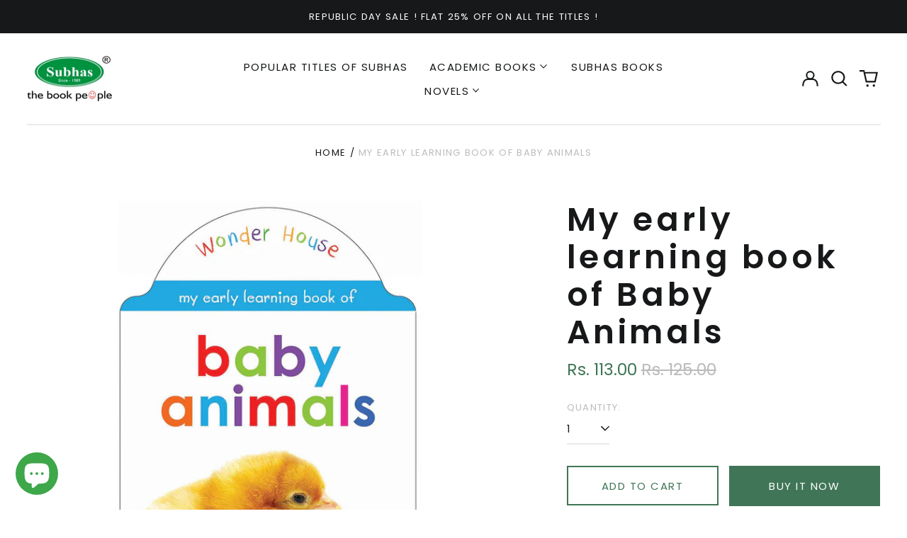

--- FILE ---
content_type: text/html; charset=utf-8
request_url: https://subhasbooks.com//variants/32456369864751/?section_id=store-availability
body_size: -392
content:
<div id="shopify-section-store-availability" class="shopify-section"><script type="application/json" data-availability-json>{
    "variant": 32456369864751
    
  }
</script>
</div>